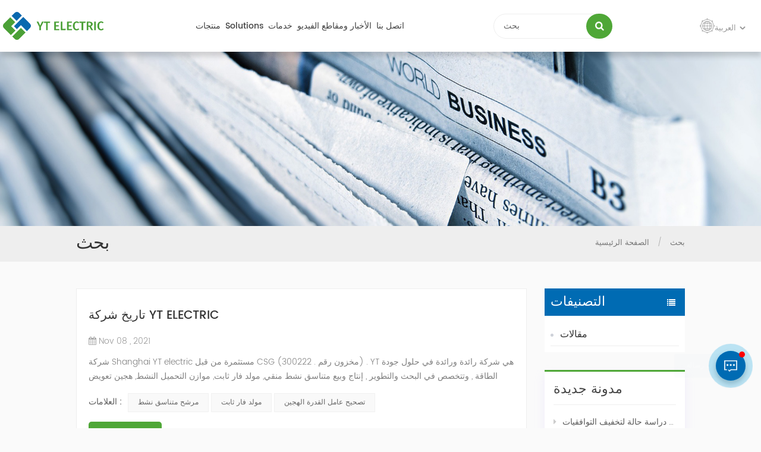

--- FILE ---
content_type: text/html
request_url: https://ar.ytelect.com/blog/ahf-harmonic-filter_bk
body_size: 12406
content:
<!DOCTYPE html PUBLIC "-//W3C//DTD XHTML 1.0 Transitional//EN" "http://www.w3.org/TR/xhtml1/DTD/xhtml1-transitional.dtd">
<html xmlns="http://www.w3.org/1999/xhtml">
<head>
    <meta http-equiv="X-UA-Compatible" content="IE=edge">
    <meta name="viewport" content="width=device-width, initial-scale=1.0, user-scalable=no">
    <meta http-equiv="Content-Type" content="text/html; charset=utf-8" />
    <meta http-equiv="X-UA-Compatible" content="IE=edge,Chrome=1" />
    <meta http-equiv="X-UA-Compatible" content="IE=9" />
    <meta http-equiv="Content-Type" content="text/html; charset=utf-8" />
                <title>جودة عالية مرشح متناسق AHF
 ,مرشح متناسق AHF
 مصنع</title>
        <meta name="keywords" content="مصنع صيني لـ مرشح متناسق AHF
 ,مرشح متناسق AHF
 مصنع" />
        <meta name="description" content="مصنع مرشح متناسق AHF
 المهنية ,تقديم جودة عالية مرشح متناسق AHF
 ." />
        <meta name="google-site-verification" content="wQ2gCZ2HFQovoKL_PsJ8gdHFQqX-ueB3ks0cWxajOaY" />            <meta property ="og:site_name" content="Shanghai Yingtong Electric Co., Ltd">
    <meta property ="og:url" content="https://ar.ytelect.com/blog/ahf-harmonic-filter_bk">
    <meta property ="og:title" content="جودة عالية مرشح متناسق AHF
 ,مرشح متناسق AHF
 مصنع"/>
    <meta property="og:type" content="website">
    <meta property ="og:description" content ="مصنع مرشح متناسق AHF
 المهنية ,تقديم جودة عالية مرشح متناسق AHF
 ."/>
            <meta property ="og:image" content="https://ar.ytelect.com/uploadfile/userimg/9598cf89f2d089a369540aa98d504909.png"/>
        <meta name="twitter:title" content="جودة عالية مرشح متناسق AHF
 ,مرشح متناسق AHF
 مصنع">
    <meta name="twitter:description" content="مصنع مرشح متناسق AHF
 المهنية ,تقديم جودة عالية مرشح متناسق AHF
 .">
    <link rel="canonical" href="https://ar.ytelect.com/blog/ahf-harmonic-filter_bk">
                    
                <link href="/uploadfile/userimg/14c60e5f586012c989401cd7134cf608.png" rel="shortcut icon"  />
                <link rel="alternate" hreflang="en" href="https://www.ytelect.com/blog/ahf-harmonic-filter_bk" />
            <link rel="alternate" hreflang="fr" href="https://fr.ytelect.com/blog/ahf-harmonic-filter_bk" />
            <link rel="alternate" hreflang="de" href="https://de.ytelect.com/blog/ahf-harmonic-filter_bk" />
            <link rel="alternate" hreflang="es" href="https://es.ytelect.com/blog/ahf-harmonic-filter_bk" />
            <link rel="alternate" hreflang="ar" href="https://ar.ytelect.com/blog/ahf-harmonic-filter_bk" />
        <link rel="alternate" href="https://www.ytelect.com/blog/ahf-harmonic-filter_bk" hreflang="x-default" />
    <link type="text/css" rel="stylesheet" href="/template/css/bootstrap.css">
    <link type="text/css" rel="stylesheet" href="/template/css/font-awesome.min.css">
    <link type="text/css" rel="stylesheet" href="/template/css/animate.css" />
    <link type="text/css" rel="stylesheet" href="/template/css/style.css">
        <script type="text/javascript" src="/template/js/jquery-1.8.3.js"></script>
    <script type="text/javascript" src="/template/js/bootstrap.min.js"></script>
    <script type="text/javascript" src="/template/js/swiper.min.js"></script>
    <script type="text/javascript" src="/js/front/common.js"></script>

    <!--[if ie9]
<script src="/template/js/html5shiv.min.js"></script>
<script src="/template/js/respond.min.js"></script>
-->

    <!--[if IE 8]>
    <script src="https://oss.maxcdn.com/libs/html5shiv/3.7.0/html5shiv.js"></script>
    <script src="https://oss.maxcdn.com/libs/respond.js/1.3.0/respond.min.js"></script>
    <![endif]-->
    <script >
        if( /Android|webOS|iPhone|iPad|iPod|BlackBerry|IEMobile|Opera Mini/i.test(navigator.userAgent) ) {
            $(function () {
                $('.newm img').attr("style","");
                $(".newm img").attr("width","");
                $(".newm img").attr("height","");

            })
        }
    </script>
                <!--    ar-->
        <style>

        </style>
            <!-- Google Tag Manager -->
<script>(function(w,d,s,l,i){w[l]=w[l]||[];w[l].push({'gtm.start':
new Date().getTime(),event:'gtm.js'});var f=d.getElementsByTagName(s)[0],
j=d.createElement(s),dl=l!='dataLayer'?'&l='+l:'';j.async=true;j.src=
'https://www.googletagmanager.com/gtm.js?id='+i+dl;f.parentNode.insertBefore(j,f);
})(window,document,'script','dataLayer','GTM-WZMWS23');</script>
<!-- End Google Tag Manager -->    </head>
<body>
<!-- Google Tag Manager (noscript) -->
<noscript><iframe src="https://www.googletagmanager.com/ns.html?id=GTM-WZMWS23"
height="0" width="0" style="display:none;visibility:hidden"></iframe></noscript>
<!-- End Google Tag Manager (noscript) -->
<header class="large">
    <div class="wrapper">
        <nav id="main-nav">
            <ul class="first-nav">
                <li>
                    <a href="/">الصفحة الرئيسية</a>
                </li>
            </ul>
            <ul class="second-nav">

                <li><a href="/products">منتجات<i class="fa fa-angle-down"></i></a>
                    <ul class="nav_child">
                                                                                    <li><a href="/active-power-filter_c3" title="مرشح الطاقة النشط">مرشح الطاقة النشط</a>
                                                                    </li>
                                                                                                                <li><a href="/static-var-generator_c4" title="مولد ثابت">مولد ثابت</a>
                                                                    </li>
                                                                                                                <li><a href="/hybrid-var-compensator_c5" title="معوض VAR الهجين78">معوض VAR الهجين78</a>
                                                                    </li>
                                                                                                                <li><a href="/medium-voltage-statcom_c17" title="ستاتكوم للجهد المتوسط">ستاتكوم للجهد المتوسط</a>
                                                                    </li>
                                                                                                                <li><a href="/energy-storage-system_c13" title="نظام تخزين الطاقة">نظام تخزين الطاقة</a>
                                                                            <ul>
                                                                                                                                        <li><a href="/micro-inverter_c19" title="العاكس الصغير">العاكس الصغير</a></li>
                                                                                                                                                                                                                                                                                                                                                                                                        </ul>
                                                                    </li>
                                                                                                                <li><a href="/ev-charger_c18" title="شاحن السيارة الكهربائية">شاحن السيارة الكهربائية</a>
                                                                    </li>
                                                                        </ul>
                </li>
                                                    <li><a  href="/solutions_nc2">Solutions</a>
                                                    <ul class="nav_child">
                                                                    <li><a href="/active-power-filter-solutions_nc9">حلول فلاتر الطاقة النشطة
</a></li>
                                                                    <li><a href="/static-var-generator-solutions_nc10">حلول المولدات الثابتة
</a></li>
                                                                    <li><a href="/hybrid-var-compensator-solutions_nc11">حلول المعوض الهجين
</a></li>
                                                            </ul>
                                            </li>
                                                                    <li><a href="/services_d14">خدمات
</a>
                                                      <ul class="nav_child">
                                                                    <li><a href="/support_nc7" title="دعم فني
">دعم فني
</a></li>
                                                                    <li><a href="/category/downloads/1" title="تحميل
">تحميل
</a></li>
                                                                    <li><a href="/certificate_nc13" title="شهادة
">شهادة
</a></li>
                                                            </ul>
                                            </li>
                
                                                    <li><a  href="/news-videos_nc1">الأخبار ومقاطع الفيديو
</a>
                                                    <ul class="nav_child">
                                                                    <li><a href="/news-events_nc12">الأخبار و الأحداث
</a></li>
                                                                    <li><a href="/videos_nc3">أشرطة فيديو
</a></li>
                                                                <li class="">
                                    <a href="/blog">مقالات</a>
                                </li>
                            </ul>
                                            </li>
                                                                    <li><a href="/contact-us_d2">اتصل بنا</a>
                                                    <ul class="nav_child">
                                                                    <li><a href="/about-us_d1" title="معلومات عنا">معلومات عنا</a></li>
                                                            </ul>
                                            </li>
                

            </ul>
            <ul class="select_lan clearfix">

                <li class="title">اختار اللغة <i class="fa fa-angle-double-down"></i></li>
                                        <li><a href="https://ar.ytelect.com/blog/ahf-harmonic-filter_bk"><img src="/template/images/ar.jpg" alt="العربية"/><p>العربية</p></a></li>
                                                        <li><a href="https://www.ytelect.com/blog/ahf-harmonic-filter_bk"><img src="/template/images/en.jpg" alt="English"/><p>English</p></a></li>
                                    <li><a href="https://fr.ytelect.com/blog/ahf-harmonic-filter_bk"><img src="/template/images/fr.jpg" alt="français"/><p>français</p></a></li>
                                    <li><a href="https://de.ytelect.com/blog/ahf-harmonic-filter_bk"><img src="/template/images/de.jpg" alt="Deutsch"/><p>Deutsch</p></a></li>
                                    <li><a href="https://es.ytelect.com/blog/ahf-harmonic-filter_bk"><img src="/template/images/es.jpg" alt="español"/><p>español</p></a></li>
                                <li><a href="https://cn.ytelect.com/"><img src="/template/images/cn.jpg" alt="中文"/><p>中文</p></a></li>
            </ul>
        </nav>
        <a class="toggle">
            <span></span>
            <span></span>
            <span></span>
        </a>
    </div>
    
    <div class="nav_section clearfix">
        <div class="container">
			<div class="main">
			
                <a href="/" id="logo"><img src="/uploadfile/userimg/9598cf89f2d089a369540aa98d504909.png" alt="Shanghai Yingtong Electric Co., Ltd" /></a>

                        <div class="mainmenu-area">
                <div class="mainmenu-left visible-lg visible-md">
                    <div class="mainmenu">
                        <nav>
                            <ul class="clearfix">
                                
                                <li class=""><a href="/products">منتجات<i></i></a>
                                    <ul  class="vmegamenu clearfix">
										                                        										<li class="has_child">
											<a href="/active-power-filter_c3" title="مرشح الطاقة النشط" class="title">مرشح الطاقة النشط</a>
																					</li>
										                                                                                										<li class="has_child">
											<a href="/static-var-generator_c4" title="مولد ثابت" class="title">مولد ثابت</a>
																					</li>
										                                                                                										<li class="has_child">
											<a href="/hybrid-var-compensator_c5" title="معوض VAR الهجين78" class="title">معوض VAR الهجين78</a>
																					</li>
										                                                                                										<li class="has_child">
											<a href="/medium-voltage-statcom_c17" title="ستاتكوم للجهد المتوسط" class="title">ستاتكوم للجهد المتوسط</a>
																					</li>
										                                                                                										<li class="has_child">
											<a href="/energy-storage-system_c13" title="نظام تخزين الطاقة" class="title">نظام تخزين الطاقة</a>
																						<ul>

                                                                                                                                                <li><a href="/micro-inverter_c19" title="العاكس الصغير" >العاكس الصغير</a></li>
                                                                                                                                                                                                                                                                                                                                                                                                
											</ul>
											 										</li>
										                                                                                										<li class="has_child">
											<a href="/ev-charger_c18" title="شاحن السيارة الكهربائية" class="title">شاحن السيارة الكهربائية</a>
																					</li>
										                                                                            </ul>
                                </li>
                                                                                                    <li ><a  href="/solutions_nc2">Solutions</a>
                                                                                    <ul class="vmegamenu">
                                                                                                    <li><a href="/active-power-filter-solutions_nc9">حلول فلاتر الطاقة النشطة
</a></li>
                                                                                                    <li><a href="/static-var-generator-solutions_nc10">حلول المولدات الثابتة
</a></li>
                                                                                                    <li><a href="/hybrid-var-compensator-solutions_nc11">حلول المعوض الهجين
</a></li>
                                                                                            </ul>
                                                                            </li>
                                                                                                                                    <li class=""><a href="/services_d14">خدمات
</a>
                                                                                    <ul class="vmegamenu">
                                                                                                    <li><a href="/support_nc7" title="دعم فني
">دعم فني
</a></li>
                                                                                                    <li><a href="/category/downloads/1" title="تحميل
">تحميل
</a></li>
                                                                                                    <li><a href="/certificate_nc13" title="شهادة
">شهادة
</a></li>
                                                                                            </ul>
                                                                            </li>
                                
                                                                                                    <li ><a  href="/news-videos_nc1">الأخبار ومقاطع الفيديو
</a>
                                                                                    <ul class="vmegamenu">
                                                                                                    <li><a href="/news-events_nc12">الأخبار و الأحداث
</a></li>
                                                                                                    <li><a href="/videos_nc3">أشرطة فيديو
</a></li>
                                                                                                <li class="">
                                                    <a href="/blog">مقالات</a>
                                                </li>
                                            </ul>
                                                                            </li>
                                                                                                                                    <li class=""><a href="/contact-us_d2">اتصل بنا</a>
                                                                                    <ul class="vmegamenu">
                                                                                                    <li><a href="/about-us_d1" title="معلومات عنا">معلومات عنا</a></li>
                                                                                            </ul>
                                                                            </li>
                                

                                                                                                                                                                                                                                                                                                                                                                                                                                                                                                                                                                                                                                                                                                                            </ul>
                        </nav>
                    </div>
                </div>
            </div>
			<div class="top_search">
                <input name="search_keyword" onkeydown="javascript:enterIn(event);" type="text" value="بحث" onfocus="if(this.value=='بحث'){this.value='';}" onblur="if(this.value==''){this.value='بحث';}" class="search_main">
                <input name="" type="submit" class="search_btn btn_search1" value="">
            </div>
            <ul class="language">
                <li>
                    <div class="menu">
                                                        <em class="menu-title"><img src="/template/images/top_ico1.png" alt="العربية"><p>العربية<i></i></p></em>
                                                    <ul class="menu-dropdown clearfix">
                                                                <li><a href="https://ar.ytelect.com/blog/ahf-harmonic-filter_bk"><img src="/template/images/ar.jpg" alt="العربية"/>العربية</a></li>
                                                                                            <li><a href="https://www.ytelect.com/blog/ahf-harmonic-filter_bk"><img src="/template/images/en.jpg" alt="English"/>English</a></li>
                                                            <li><a href="https://fr.ytelect.com/blog/ahf-harmonic-filter_bk"><img src="/template/images/fr.jpg" alt="français"/>français</a></li>
                                                            <li><a href="https://de.ytelect.com/blog/ahf-harmonic-filter_bk"><img src="/template/images/de.jpg" alt="Deutsch"/>Deutsch</a></li>
                                                            <li><a href="https://es.ytelect.com/blog/ahf-harmonic-filter_bk"><img src="/template/images/es.jpg" alt="español"/>español</a></li>
                                                        <li><a href="https://cn.ytelect.com/"><img src="/template/images/cn.jpg" alt="中文"/>中文</a></li>
                        </ul>
                    </div>
                </li>
            </ul>
			
        </div>
		</div>
    </div>
</header>
<div class="height"></div>
<div class="mod_search clearfix hidden">
    <input name="search_keyword4" onkeydown="javascript:enterIn2(event);" type="text" class="mod_main " placeholder="معلومات البحث">
    <input type="submit" class="mod_btn btn_search4" value="">
</div>
    <div class="n_banner">
                        <div class="img"><a href="javascript:void(0)" rel="nofollow" ><img src="/uploadfile/bannerimg/1649662193480334435.jpg" alt="" /></a></div>
            </div>

    <div class="mbx_section">
        <div class="container clearfix">
            <div class="n_title">بحث</div>
            <div class="mbx">
                <a href="/">الصفحة الرئيسية</a>
                <span>/</span>
                <h2>بحث</h2>
            </div>
        </div>
    </div>

    <div class="index_main">
        <div class="container">
            <div id="main" class="n_left penci-main-sticky-sidebar">
    <div class="theiaStickySidebar">
        <div class="modules">
                            <section class="block left_nav">
                    <div class="unfold nav_h4">التصنيفات</div>
                    <div class="toggle_content clearfix">
                        <ul class="mtree">
                                                            <li class="clearfix"><a href="/blog/blog_bc1">مقالات
</a></li>
                                                    </ul>
                    </div>
                    <script type="text/javascript" src="/template/js/mtree.js"></script>
                </section>
                        
                <section class="block blog_nav blog_nav2">
                    <div class="unfold blog_h4">مدونة جديدة</div>
                    <div class="toggle_content clearfix">
                        <ul>
                                                            <li><a href="/blog/data-center-power-quality-harmonic-mitigation-case-study_b487"><i class="fa fa-caret-right"></i>جودة الطاقة في مراكز البيانات: دراسة حالة لتخفيف التوافقيات</a></li>
                                                            <li><a href="/blog/the-ultimate-solution-for-power-quality-svg-ahf_b486"><i class="fa fa-caret-right"></i>الحل الأمثل لجودة الطاقة ---SVG & AHF</a></li>
                                                            <li><a href="/blog/the-principle-of-high-voltage-passive-filtering_b485"><i class="fa fa-caret-right"></i>مبدأ الترشيح السلبي عالي الجهد</a></li>
                                                            <li><a href="/blog/solving-power-quality-penalties-in-pv-sites-a-case-study_b484"><i class="fa fa-caret-right"></i>حل مشكلات جودة الطاقة في مواقع الطاقة الشمسية الكهروضوئية: دراسة حالة</a></li>
                                                            <li><a href="/blog/medium-voltage-svg-a-core-device-empowering-power-quality-optimization-in-modern-power-grids_b483"><i class="fa fa-caret-right"></i>مولد الجهد المتوسط SVG: جهاز أساسي يُعزز تحسين جودة الطاقة في شبكات الطاقة الحديثة</a></li>
                                                    </ul>
                    </div>
                </section>
            
            <section class="block hot_tags">
                <div class="unfold blog_h4">العلامات</div>
                <div class="toggle_content clearfix">
                                            <a href="/blog/svg_bk">المكثفات والمفاعلات
</a>
                                            <a href="/blog/active-harmonic-filter_bk">مرشح متناسق نشط
</a>
                                            <a href="/blog/static-var-generator_bk">مولد فار ثابت
</a>
                                            <a href="/blog/hybrid-power-factor-correction_bk">تصحيح عامل القدرة الهجين
</a>
                                            <a href="/blog/hybrid-power-factor-compensation_bk">تعويض عامل القدرة الهجين
</a>
                                            <a href="/blog/reactive-power-hybrid-system_bk">نظام هجين ذو قدرة تفاعلية
</a>
                                            <a href="/blog/real-time-power-factor-correction_bk">الوقت الحقيقي لتصحيح عامل الطاقة
</a>
                                            <a href="/blog/hybrid-intelligent-reactive-power-compensation_bk">هجين ذكي تعويض الطاقة التفاعلية
</a>
                                            <a href="/blog/dynamic-hybrid-power-factor-correction_bk">تصحيح عامل القدرة الهجين الديناميكي
</a>
                                            <a href="/blog/active-harmonic-filter-100a-module_bk">مرشح متناسق نشط 100A
</a>
                                    </div>
            </section>
        </div>
    </div>
</div>
            <div id="sidebar" class="penci-sticky-sidebar n_right">
                <div class="theiaStickySidebar">
                    <div class="blog">
                        <ul class="blog_list clearfix">
                                                                                                <li>
                                        <div class="li clearfix">
                                                                                        <a href="/blog/history-of-yt-electric_b1" class="title">تاريخ شركة YT ELECTRIC
</a>
                                            <div class="news_day"><span><i class="fa fa-calendar"></i>Nov 08 , 2021</span></div>
                                            <div class="text">شركة Shanghai YT electric مستثمرة من قبل CSG (مخزون رقم . 300222) . YT هي شركة رائدة ورائدة في حلول جودة الطاقة , وتتخصص في البحث والتطوير , إنتاج وبيع متناسق نشط منقي, مولد فار ثابت, موازن التحميل النشط, هجين تعويض القوة التفاعليةn ونظام تخزين الطاقة . التركيز على حلول جودة الطاقة والطاقة الجديدة , نظام إدارة كفاءة الطاقة ، إلخ . 2009 yt أولاً مولد فار ثابت (svg) نشأ . 2010 yt أولاً مرشح متناسق ن...</div>
                                                                                            <div class="tags_ul">
                                                    <span>العلامات :</span>
                                                                                                            <a href="/blog/active-harmonic-filter_bk">مرشح متناسق نشط
</a>
                                                                                                            <a href="/blog/static-var-generator_bk">مولد فار ثابت
</a>
                                                                                                            <a href="/blog/hybrid-power-factor-correction_bk">تصحيح عامل القدرة الهجين
</a>
                                                                                                    </div>
                                                                                        <a href="/blog/history-of-yt-electric_b1" class="my_more1">عرض المزيد</a>
                                        </div>
                                    </li>
                                                                    <li>
                                        <div class="li clearfix">
                                                                                        <a href="/blog/ytpqc-apf-in-hospital_b6" class="title">YTPQC-APF في المستشفى
</a>
                                            <div class="news_day"><span><i class="fa fa-calendar"></i>Apr 17 , 2022</span></div>
                                            <div class="text">المستشفيات هي الأماكن التي يلزم فيها توزيع موثوق للطاقة لضمان صحة المرضى وإنقاذ الأرواح. . إن استمرارية وموثوقية إمدادات الطاقة مهمة للغاية . وقت استعادة الطاقة التلقائي لأماكن الرعاية الصحية المختلفة على النحو التالي: أماكن من الفئة 0 إلى 15 ثانية ؛ أماكن من الفئة 1 0 . 5s≤t≤15s ؛ وأماكن الفئة 2 t≤0 . 5s . حل ytpqc-apf تؤثر التوافقيات على استقرار الإضاءة وتتداخل مع الأدوات الطبية الدقيقة مثل ماسح...</div>
                                                                                            <div class="tags_ul">
                                                    <span>العلامات :</span>
                                                                                                            <a href="/blog/active-harmonic-filter_bk">مرشح متناسق نشط
</a>
                                                                                                            <a href="/blog/active-dynamic-filter_bk">عامل التصفية الديناميكي النشط
</a>
                                                                                                            <a href="/blog/ytpqc-apf_bk">YTPQC-APF
</a>
                                                                                                    </div>
                                                                                        <a href="/blog/ytpqc-apf-in-hospital_b6" class="my_more1">عرض المزيد</a>
                                        </div>
                                    </li>
                                                                    <li>
                                        <div class="li clearfix">
                                                                                        <a href="/blog/ahf-svg-in-data-center-industry_b7" class="title">AHF &amp; SVG في صناعة مراكز البيانات
</a>
                                            <div class="news_day"><span><i class="fa fa-calendar"></i>Apr 19 , 2022</span></div>
                                            <div class="text">ال مرشح متناسق نشط يعتمد تقنية إلكترونيات الطاقة المتقدمة لاكتشاف التوافقيات في الشبكة في الوقت الفعلي , لتوليد تيار تعويض الطور العكسي من خلال المحول , وتصفية التوافقيات في الشبكة ديناميكيًا . مولد فار ثابت يمكن أن يكون التعويض الديناميكي في الوقت الحقيقي , يمكن أن يعوض القوة التفاعلية الإدراكية وتحمل القدرة التفاعلية , ولن يحدث فرط الملء , الملء الناقص , يمكن أن يثبّت جهد النظام . مشكلة PQ يولد ...</div>
                                                                                            <div class="tags_ul">
                                                    <span>العلامات :</span>
                                                                                                            <a href="/blog/active-harmonic-filter_bk">مرشح متناسق نشط
</a>
                                                                                                            <a href="/blog/static-var-generator_bk">مولد فار ثابت
</a>
                                                                                                            <a href="/blog/data-center_bk">مركز البيانات
</a>
                                                                                                    </div>
                                                                                        <a href="/blog/ahf-svg-in-data-center-industry_b7" class="my_more1">عرض المزيد</a>
                                        </div>
                                    </li>
                                                                    <li>
                                        <div class="li clearfix">
                                                                                        <a href="/blog/yt-global-footprint_b10" class="title">بصمة YouTube العالمية
</a>
                                            <div class="news_day"><span><i class="fa fa-calendar"></i>Apr 19 , 2022</span></div>
                                            <div class="text">من عند مرشح متناسق نشطto مولد فار ثابت , تساعد منتجاتنا العملاء في أكثر من 40 دولة , أكثر من 3000 مشروع لتنظيم عامل الطاقة وتحسين جودة الطاقة . بينما كان مقرنا الرئيسي في شنغهاي , منذ 2014 , لدينا مكاتب , مصانع , مرافق بحث وتطوير وموزعين في حوالي 15 دولة ومنطقة حول العالم . سواء كنت تبحث لفرص الأعمال , منصب في SHANGHAI YT أو للمشاركة معنا في مشروع , تصف هذه الخريطة بصمة مشروعنا في كل موقع . ytpqc ...</div>
                                                                                            <div class="tags_ul">
                                                    <span>العلامات :</span>
                                                                                                            <a href="/blog/active-harmonic-filter_bk">مرشح متناسق نشط
</a>
                                                                                                            <a href="/blog/static-var-generator_bk">مولد فار ثابت
</a>
                                                                                                            <a href="/blog/hybrid-var-compensator_bk">المعوض الهجين فار
</a>
                                                                                                    </div>
                                                                                        <a href="/blog/yt-global-footprint_b10" class="my_more1">عرض المزيد</a>
                                        </div>
                                    </li>
                                                                    <li>
                                        <div class="li clearfix">
                                                                                        <a href="/blog/comprehensive-power-quality-product-ytpqc-active-power-filter_b28" class="title">منتج جودة الطاقة الشامل: مرشح الطاقة النشط YTPQC
</a>
                                            <div class="news_day"><span><i class="fa fa-calendar"></i>Apr 28 , 2022</span></div>
                                            <div class="text">تقديم YT apfYT مرشح الطاقة النشط (apf) متصل بالتوازي مع شبكة الطاقة , التي تكتشف التوافقيات في شبكة الطاقة في الوقت الفعلي , لتوليد تيار تعويض عكسي من خلال المحول , وتصفية التوافقيات ديناميكيًا في شبكة الطاقة . الخاصة بها لا تتأثر العملية بهيكل الشبكة ونوع الحمل , ولن يتردد صداها مع النظام , الذي يدرك تمامًا التحكم التوافقي للأحمال المختلفة . ميزات YT APF (1) تعتمد خوارزمية الكشف والتصفية على شبكة...</div>
                                                                                            <div class="tags_ul">
                                                    <span>العلامات :</span>
                                                                                                            <a href="/blog/advanced-power-quality-product_bk">منتج عالي الجودة للطاقة
</a>
                                                                                                            <a href="/blog/active-power-filter_bk">مرشح الطاقة النشط
</a>
                                                                                                            <a href="/blog/apf-harmonic-filter_bk">مرشح APF التوافقي
</a>
                                                                                                    </div>
                                                                                        <a href="/blog/comprehensive-power-quality-product-ytpqc-active-power-filter_b28" class="my_more1">عرض المزيد</a>
                                        </div>
                                    </li>
                                                                    <li>
                                        <div class="li clearfix">
                                                                                        <a href="/blog/mexico-national-electric-system-grid-code_b33" class="title">المكسيك رمز شبكة النظام الكهربائي الوطني
</a>
                                            <div class="news_day"><span><i class="fa fa-calendar"></i>May 12 , 2022</span></div>
                                            <div class="text">المكسيك رمز شبكة النظام الكهربائي الوطني &quot; نُشر في أبريل 2016 , يهدف رمز الشبكة إلى شرح وتحديد المتطلبات التي يجب على المشاركين في السوق وأصحاب المصلحة اتباعها , على النحو المحدد في دور لجنة المساواة العرقية 's في ضمان الموثوقية في إصلاح الطاقة . &quot; الرابطة الوطنية لمفوضي تنظيم الخدمة العامة (ناروك) . دخلت المتطلبات الفنية لرمز الشبكة حيز التنفيذ في 8 أبريل , 2019 . مع مرور إصلاح الطاقة ,...</div>
                                                                                            <div class="tags_ul">
                                                    <span>العلامات :</span>
                                                                                                            <a href="/blog/active-harmonic-filter-in-mexico_bk">مرشح توافقي نشط في المكسيك
</a>
                                                                                                            <a href="/blog/mexico-national-electric-system-grid-code_bk">المكسيك رمز شبكة النظام الكهربائي الوطني
</a>
                                                                                                            <a href="/blog/power-quality-improvement_bk">تحسين جودة الطاقة
</a>
                                                                                                    </div>
                                                                                        <a href="/blog/mexico-national-electric-system-grid-code_b33" class="my_more1">عرض المزيد</a>
                                        </div>
                                    </li>
                                                                    <li>
                                        <div class="li clearfix">
                                                                                        <a href="/blog/ytpqc-apf-svg-installed-in-modern-manufacture_b37" class="title">تم تركيب YTPQC APF &amp; SVG في التصنيع الحديث
</a>
                                            <div class="news_day"><span><i class="fa fa-calendar"></i>May 26 , 2022</span></div>
                                            <div class="text">صناعة الخلفية jiangyin kangrun co . , ltd . هو مصنع إنتاج حديث متخصص في غزل , معالجة المنسوجات النسيجية , مبيعات المواد الخام للنسيج وإنتاج منتجات النسيج الجاهزة . مع تطور الاقتصاد الاجتماعي , قامت العديد من شركات النسيج بتحديث معداتها من أجل تحسين جودة المنتج , وتم استخدام عدد كبير من تحويل التردد , التيار المستمر ومعدات أخرى , مما أدى إلى زيادة الحمل غير الخطي في شبكة الطاقة , مما أدى إلى عدد كب...</div>
                                                                                            <div class="tags_ul">
                                                    <span>العلامات :</span>
                                                                                                            <a href="/blog/wholesale-static-var-generator_bk">مقشدة غير ألبان
</a>
                                                                                                            <a href="/blog/hot-sale-active-power-filter_bk">عمليّة بيع حارّ (بوور فيلتر) نشطة
</a>
                                                                                                            <a href="/blog/top-active-harmonic-filter-manufacture_bk">أعلى تصنيع مرشح متناسق نشط
</a>
                                                                                                    </div>
                                                                                        <a href="/blog/ytpqc-apf-svg-installed-in-modern-manufacture_b37" class="my_more1">عرض المزيد</a>
                                        </div>
                                    </li>
                                                                    <li>
                                        <div class="li clearfix">
                                                                                        <a href="/blog/series-capacities-of-yt-active-harmonic-filters-modules_b38" class="title">قدرات سلسلة من وحدات المرشحات التوافقية النشطة YT
</a>
                                            <div class="news_day"><span><i class="fa fa-calendar"></i>May 26 , 2022</span></div>
                                            <div class="text">YTPQC-AHF مرشح توافقي نشط ytpqc-ahf مرشح الهارمونيك النشط هو حديث , معياري وفائق ترشيح متناسق نشط مدمج وحل تعويض الطاقة التفاعلية الديناميكي . ytpqc-ahf المرشحات النشيطة التوافقية تم تصميمها لتعويض الطاقة التفاعلية الديناميكية والترشيح التوافقي . فهي توفر حلاً فعالاً لتطبيقات جودة الطاقة في المنشآت التجارية والصناعية وكذلك في البنية التحتية . ytpqc-ahf منتجات التصفية النشطة توفير المال عن طريق تحس...</div>
                                                                                            <div class="tags_ul">
                                                    <span>العلامات :</span>
                                                                                                            <a href="/blog/active-harmonic-filter-100a-module_bk">مرشح متناسق نشط 100A
</a>
                                                                                                            <a href="/blog/150a-ahf-active-harmonic-filter_bk">مرشح توافقي نشط 150A AHF
</a>
                                                                                                            <a href="/blog/50a-harmonic-correction-module_bk">50A وحدة التصحيح التوافقي
</a>
                                                                                                    </div>
                                                                                        <a href="/blog/series-capacities-of-yt-active-harmonic-filters-modules_b38" class="my_more1">عرض المزيد</a>
                                        </div>
                                    </li>
                                                                                    </ul>
                        <div class="page_p clearfix">
                                                                
                                       
                
                
                                                                 <span>1</span>
                                            
                <a href="/blog/ahf-harmonic-filter_bk_2" class="pages underline">2</a>       
                                            
                <a href="/blog/ahf-harmonic-filter_bk_3" class="pages underline">3</a>       
                                    <a><i class="fa fa-ellipsis-h"></i></a>
                <a href="/blog/ahf-harmonic-filter_bk_32" class="pages underline">32</a>
                                
                

                
    

                <a href="/blog/ahf-harmonic-filter_bk_2" class="pages">
        <i class="fa fa-long-arrow-right"></i>
      </a>
              
                                                                                 <div class="total">ما مجموعه<span>32</span>الصفحات</div>
                        </div>
                    </div>
                </div>
            </div>
        </div>
    </div>
<div id="footer">
    <div class="footer_top clearfix">
        <div class="footer_other">
            <a href="/" class="footer_logo"><img src="/uploadfile/single/d13eefc3cc24502ff935292d5dcd2fc7.png" alt="Shanghai Yingtong Electric Co., Ltd"/></a>
            <div class="footer_sns">
                                                                    <a  rel="nofollow" target="_blank" href="https://www.youtube.com/channel/UCWrRWkGh4VpzTfupA3AD7Hg" ><img src="/uploadfile/friendlink/07b86059d7959e2c38f12269fa683a31.png" alt="YouTube" /></a>
                                    <a  rel="nofollow" target="_blank" href="https://www.linkedin.com/company/shanghai-yingtong-electric-co-ltd/mycompany/" ><img src="/uploadfile/friendlink/93077e2a047d516101db3738ee0315a1.png" alt="linkedin" /></a>
                                    <a  rel="nofollow" target="_blank" href="https://www.facebook.com/profile.php?id=61558631495634" ><img src="/uploadfile/friendlink/e103a1b81bf7d461cfd7f53ff81e8222.png" alt="Facebook" /></a>
                                    <a  rel="nofollow" target="_blank" href="https://www.linkedin.com/in/gary-y-6b8340200/" ><img src="/uploadfile/friendlink/3e96a680939e9d32234a8a0f48463c99.png" alt="Twitter" /></a>
                                    <a  rel="nofollow" target="_blank" href="https://www.linkedin.com/in/gary-y-6b8340200/" ><img src="/uploadfile/friendlink/b976b0b6ef479d9afd26367a7488333a.png" alt="Pinterest" /></a>
                                    <a  rel="nofollow" target="_blank" href="https://www.linkedin.com/in/gary-y-6b8340200/" ><img src="/uploadfile/friendlink/bb35608ae34abfdbd28f9c9042578522.png" alt="Instagram" /></a>
                                            </div>
        </div>
        <div class="footer_email">
            <div class="clearfix">
                <div class="title">سجل في النشرة الإخبارية
</div>
                <p>اشترك معنا للتمتع بأسعار الفعاليات والحصول على أفضل الأسعار .</p>
                <div class="email clearfix">
                    <input name="textfield" id="user_email"  type="text" value="بريدك الالكتروني..." onfocus="if(this.value=='بريدك الالكتروني...'){this.value='';}" onblur="if(this.value==''){this.value='بريدك الالكتروني...';}" class="email_main">
                    <button type="submit" class="email_btn" onclick="add_email_list();">اشتراك</button>
                </div>
                <script type="text/javascript">
                    var email = document.getElementById('user_email');
                    function add_email_list()
                    {

                        $.ajax({
                            url: "/common/ajax/addtoemail/emailname/" + email.value,
                            type: 'GET',
                            success: function(info) {
                                if (info == 1) {
                                    alert('بنجاح!');
                                    window.location.href = "/blog/ahf-harmonic-filter_bk";

                                } else {
                                    alert('خسارة!');
                                    window.location.href = "/blog/ahf-harmonic-filter_bk";
                                }
                            }
                        });

                    }


                </script>
                <div><span>سيتم استخدام بياناتك الشخصية فقط لغرض تزويدك بخدمة الرسائل الإخبارية. . يمكنك في أي وقت إلغاء الاشتراك في خدمة الرسائل الإخبارية التي اشتركت فيها .</span></div>
            </div>
        </div>
    </div>
    <div class="modules clearfix">
        <section class="block footer_pro">
            <div class="unfold title_h4">روابط سريعة</div>
            <div class="toggle_content">
                <ul>
                                        <li><a href="/">الصفحة الرئيسية
</a></li>
                                                <li><a href="/active-power-filter_c3">APF
</a></li>
                                                <li><a href="/static-var-generator-solutions_nc10">SVG
</a></li>
                                                <li><a href="/products">منتجات
</a></li>
                                                <li><a href="/videos_nc3">أشرطة فيديو
</a></li>
                                                <li><a href="/news-events_nc1">الأخبار و الأحداث
</a></li>
                                                <li><a href="/contact-us_d2">اتصل بنا
</a></li>
                                                <li><a href="/blog">مقالات
</a></li>
                                                <li><a href="/sitemap.html">خريطة الموقع
</a></li>
                                            </ul>
            </div>
        </section>
        <section class="block footer_pro">
            <div class="unfold title_h4">منتوجات جديدة</div>
                <div class="toggle_content">
                    <ul>
                                                    <li><a href="/active-power-filter-apf_p9.html" title="مرشح الطاقة النشط APF">مرشح الطاقة النشط APF</a></li>
                                                    <li><a href="/static-var-generator-svg_p11.html" title="مولد فار ثابت SVG">مولد فار ثابت SVG</a></li>
                                                    <li><a href="/advanced-static-var-generator-asvg_p12.html" title="مولد فار ثابت متقدم ASVG">مولد فار ثابت متقدم ASVG</a></li>
                                                    <li><a href="/hybrid-reactive-power-compensation-hpfc_p13.html" title="تعويض الطاقة التفاعلية الهجينة HPFC">تعويض الطاقة التفاعلية الهجينة HPFC</a></li>
                                                    <li><a href="/active-harmonic-filter-ahf_p14.html" title="المرشح التوافقي النشط AHF">المرشح التوافقي النشط AHF</a></li>
                                                    <li><a href="/100kw-215kwh-all-in-one-energy-storage-system-ecopower-cube-l215_p68.html" title="نظام تخزين الطاقة الشامل بقدرة 100 كيلووات/215 كيلووات في الساعة EcoPower Cube L215">نظام تخزين الطاقة الشامل بقدرة 100 كيلووات/215 كيلووات في الساعة EcoPower Cube L215</a></li>
                                                    <li><a href="/active-dynamic-filter-adf_p15.html" title="فلتر ديناميكي نشط لوحدة التغذية التلقائية للمستندات">فلتر ديناميكي نشط لوحدة التغذية التلقائية للمستندات</a></li>
                                                    <li><a href="/dynamic-reactive-power-compensation-svg_p16.html" title="تعويض الطاقة التفاعلية الديناميكية SVG">تعويض الطاقة التفاعلية الديناميكية SVG</a></li>
                                                    <li><a href="/advanced-svg-compensation_p17.html" title="تعويض SVG المتقدم">تعويض SVG المتقدم</a></li>
                                                    <li><a href="/wall-mounted-advanced-harmonic-filter_p18.html" title="مرشح توافقي متقدم مثبت على الحائط">مرشح توافقي متقدم مثبت على الحائط</a></li>
                                            </ul>
                </div>
        </section>

                    <section class="block footer_pro">
                <div class="unfold title_h4">العلامات الساخنة</div>
                <div class="toggle_content">
                    <ul>
                                                    <li><a href="/harmonic-active-filter_sp">مرشح متناسق نشط
</a></li>
                                                    <li><a href="/active-power-filter_sp">مرشح الطاقة النشط
</a></li>
                                                    <li><a href="/static-var-generator_sp">مولد فار ثابت
</a></li>
                                                    <li><a href="/hybrid-static-var-generator-device_sp">جهاز مولد فار هجين ثابت
</a></li>
                                                    <li><a href="/hybrid-power-factor-correction_sp">تصحيح عامل القدرة الهجين
</a></li>
                                                    <li><a href="/dynamic-power-factor-correction_sp">تصحيح عامل القدرة الديناميكي
</a></li>
                                                    <li><a href="/asvg-svg-module_sp">وحدة ASVG SVG
</a></li>
                                            </ul>
                </div>
            </section>
        
                    <section class="block footer_pro">
                <div class="unfold title_h4">Solutions</div>

                    <div class="toggle_content">
                        <ul>
                                                            <li><a href="/active-harmonic-filter-in-hospital_n11" title="Active Harmonic Filter in Hospital">Active Harmonic Filter in Hospital</a></li>
                                                            <li><a href="/apf-in-power-generation_n7" title="APF in Power Generation">APF in Power Generation</a></li>
                                                            <li><a href="/svg-ahf-in-data-center_n62" title="SVG AHF in Data Center">SVG AHF in Data Center</a></li>
                                                            <li><a href="/ahf-in-chemical-fiber_n8" title="AHF in Chemical Fiber">AHF in Chemical Fiber</a></li>
                                                            <li><a href="/ahf-in-commercial-centre_n10" title="AHF in Commercial Centre">AHF in Commercial Centre</a></li>
                                                            <li><a href="/ahf-in-railway-metro_n13" title="AHF In Railway, Metro">AHF In Railway, Metro</a></li>
                                                    </ul>
                    </div>

            </section>
        
    </div>
</div>
<div class="footer_bottom clearfix">
    <div class="cop">Shanghai Yingtong Electric Co., Ltd. كل الحقوق محفوظة <!-- Meta Pixel Code -->
<script>
!function(f,b,e,v,n,t,s)
{if(f.fbq)return;n=f.fbq=function(){n.callMethod?
n.callMethod.apply(n,arguments):n.queue.push(arguments)};
if(!f._fbq)f._fbq=n;n.push=n;n.loaded=!0;n.version='2.0';
n.queue=[];t=b.createElement(e);t.async=!0;
t.src=v;s=b.getElementsByTagName(e)[0];
s.parentNode.insertBefore(t,s)}(window, document,'script',
'https://connect.facebook.net/en_US/fbevents.js');
fbq('init', '4040768312825871');
fbq('track', 'PageView');
</script>
<noscript>< img height="1" width="1" style="display:none"
src="https://www.facebook.com/tr?id=4040768312825871&ev=PageView&noscript=1"
/></noscript>
<!-- End Meta Pixel Code -->

<script type="text/javascript">
_linkedin_partner_id = "5940370";
window._linkedin_data_partner_ids = window._linkedin_data_partner_ids || [];
window._linkedin_data_partner_ids.push(_linkedin_partner_id);
</script><script type="text/javascript">
(function(l) {
if (!l){window.lintrk = function(a,b){window.lintrk.q.push([a,b])};
window.lintrk.q=[]}
var s = document.getElementsByTagName("script")[0];
var b = document.createElement("script");
b.type = "text/javascript";b.async = true;
b.src = "https://snap.licdn.com/li.lms-analytics/insight.min.js";
s.parentNode.insertBefore(b, s);})(window.lintrk);
</script>
<noscript>
<img height="1" width="1" style="display:none;" alt="" src="https://px.ads.linkedin.com/collect/?pid=5940370&fmt=gif" />
</noscript> <a href="/sitemap.xml">XML</a>|<a href="/privacy-policy_d4">سياسة خاصة</a></div>
    <span class="ipv6"><img src="/template/images/ipv6.png" alt="">دعم شبكة IPv6</span>
</div>
<a rel="nofollow" href="javascript:;" class="back_top">أعلى</a>
<div id="online_qq_layer">
    <div id="online_qq_tab">
        <a id="floatShow" rel="nofollow" href="javascript:void(0);" >
            <div class="livechat-girl animated"><img class="girl" src="/template/images/en_3.png" alt=""/>
                <div class="livechat-hint rd-notice-tooltip rd-notice-type-success rd-notice-position-left single-line show_hint">
                    <div class="rd-notice-content">اترك رسالة</div>
                </div>
                <div class="animated-circles">
                    <div class="circle c-1"></div>
                    <div class="circle c-2"></div>
                    <div class="circle c-3"></div>
                </div>
            </div>
        </a>
        <a id="floatHide" rel="nofollow" href="javascript:void(0);" ><i></i></a>
    </div>
    <div id="onlineService" >
        <div class="online_form">
            <div class="i_message_inquiry">
                <em class="title">اترك رسالة</em>
                <div class="text">إذا كنت مهتمًا بمنتجاتنا وترغب في معرفة المزيد من التفاصيل , يرجى ترك رسالة هنا , وسنرد عليك في أقرب وقت ممكن .</div>
                <div class="inquiry">
                    <form id="email_form1" name="email_form1" method="post" action="/inquiry/addinquiry">
                        <input type="hidden"  value="Leave A Message"  name="msg_title" />
                        <input type="hidden"  value="/blog/ahf-harmonic-filter_bk"  name="msg_fromurl" />
                        <div class="input-group">
                            <span class="ms_n"><input type="text" name="msg_name" id="msg_name" class="form-control" placeholder=" اسم"></span>
                        </div>
                        <div class="input-group">
                            <span class="ms_e"><input class="form-control" name="msg_email" id="msg_email" tabindex="10" type="text" placeholder="* بريدك الالكتروني "  ></span>
                        </div>
                        <div class="input-group">
                            <span class="ms_p"><input class="form-control" name="msg_tel" id="phone" tabindex="10" type="text" placeholder="هاتف/WhatsApp"></span>
                        </div>
                        <div class="input-group">
                            <span class="ms_m"><textarea name="msg_content" class="form-control" id="message" tabindex="13" placeholder="* إذا كانت لديك أسئلة أو اقتراحات ، فالرجاء ترك لنا رسالة ، وسنرد عليك في أقرب وقت ممكن!"  ></textarea></span>
                        </div>
                                                <span class="main_more"><input type="submit" value="إرسال" class="google_genzong"></span>
                    </form>
                </div>
            </div>
        </div>
    </div>
</div>
<!--service-->
<div class="fixed-contact">
    <ul class="item-list clearfix">
                                                <li class="online_p">
                    <div class="column">
                        <i class="icon"></i>
                        <a target="_blank"  rel="nofollow" href="tel:+86 13916773676">+86 13916773676</a>
                    </div>
                </li>
                            <li class="online_p">
                    <div class="column">
                        <i class="icon"></i>
                        <a target="_blank"  rel="nofollow" href="tel:+86 21 33712042">+86 21 33712042</a>
                    </div>
                </li>
                                                                    <li class="online_e">
                    <div class="column">
                        <i class="icon"></i>
                        <a target="_blank" rel="nofollow" href="mailto:sales@yt-electric.com">sales@yt-electric.com</a>
                    </div>
                </li>
                                                                            <li class="online_w">
                    <div class="column">
                        <i class="icon"></i>
                                                    <a rel="nofollow" target="_blank" href="https://api.whatsapp.com/send?phone=+8613916773676&text=Hello" >
                                +8613916773676</a>
                    </div>
                </li>
                                        <li class="online_code">
                <div class="column">
                    <i class="icon"></i>
                    <a>
                        <p>مسح إلى whatsapp
 :</p><img src="/uploadfile/single/32808d9ec378947c18e3594d7ba26f5c.png" alt="مسح إلى whatsapp
" />
                    </a>
                </div>
            </li>
            </ul>
</div>

<div class="mobile_nav clearfix">
    <a href="/"><i style="background-position: -323px -160px"></i><p>الصفحة الرئيسية</p></a>
    <a href="/products"><i style="background-position: -366px -160px"></i><p>منتجات</p></a>
    
                <a rel="nofollow" href="mailto:sales@yt-electric.com"><i style="background-position: -242px -160px"></i>
        <p>البريد الإلكتروني</p>
    </a>
                        <a rel="nofollow" target="_blank" href="https://api.whatsapp.com/send?phone=+8613916773676&text=Hello" >
            <i style="background-position: -283px -160px"></i><p>whatsapp</p></a>
        </div>
<script type="text/javascript" src="/template/js/main.js"></script>
<script type="text/javascript" src="/template/js/inner-page.js"></script>
<script type="text/javascript" src="/template/js/demo.js"></script>

<script type="text/javascript">
    baguetteBox.run('.tz-gallery');
</script>
<script type="text/javascript">
    $('.counter').countUp();
</script>
<script>

    /*select*/
    ( function( window ) {

        'use strict';

// class helper functions from bonzo https://github.com/ded/bonzo

        function classReg( className ) {
            return new RegExp("(^|\\s+)" + className + "(\\s+|$)");
        }

// classList support for class management
// altho to be fair, the api sucks because it won't accept multiple classes at once
        var hasClass, addClass, removeClass;

        if ( 'classList' in document.documentElement ) {
            hasClass = function( elem, c ) {
                return elem.classList.contains( c );
            };
            addClass = function( elem, c ) {
                elem.classList.add( c );
            };
            removeClass = function( elem, c ) {
                elem.classList.remove( c );
            };
        }
        else {
            hasClass = function( elem, c ) {
                return classReg( c ).test( elem.className );
            };
            addClass = function( elem, c ) {
                if ( !hasClass( elem, c ) ) {
                    elem.className = elem.className + ' ' + c;
                }
            };
            removeClass = function( elem, c ) {
                elem.className = elem.className.replace( classReg( c ), ' ' );
            };
        }

        function toggleClass( elem, c ) {
            var fn = hasClass( elem, c ) ? removeClass : addClass;
            fn( elem, c );
        }

        var classie = {
            // full names
            hasClass: hasClass,
            addClass: addClass,
            removeClass: removeClass,
            toggleClass: toggleClass,
            // short names
            has: hasClass,
            add: addClass,
            remove: removeClass,
            toggle: toggleClass
        };

// transport
        if ( typeof define === 'function' && define.amd ) {
            // AMD
            define( classie );
        } else {
            // browser global
            window.classie = classie;
        }

    })( window );

    var ModalEffects = (function() {

        function init() {

            var overlay = document.querySelector( '.select-overlay' );

            [].slice.call( document.querySelectorAll( '.select-trigger' ) ).forEach( function( el, i ) {

                var modal = document.querySelector( '#' + el.getAttribute( 'data-modal' ) ),
                    close = modal.querySelector( '.select-close' );

                function removeModal( hasPerspective ) {
                    classie.remove( modal, 'select-show' );

                    if( hasPerspective ) {
                        classie.remove( document.documentElement, 'select-perspective' );
                    }
                }

                function removeModalHandler() {
                    removeModal( classie.has( el, 'select-setperspective' ) );
                }

                el.addEventListener( 'click', function( ev ) {
                    classie.add( modal, 'select-show' );
                    overlay.removeEventListener( 'click', removeModalHandler );
                    overlay.addEventListener( 'click', removeModalHandler );

                    if( classie.has( el, 'select-setperspective' ) ) {
                        setTimeout( function() {
                            classie.add( document.documentElement, 'select-perspective' );
                        }, 25 );
                    }
                });

                close.addEventListener( 'click', function( ev ) {
                    ev.stopPropagation();
                    removeModalHandler();
                });

            } );

        }

        init();
    })();
</script>



</body>
</html>